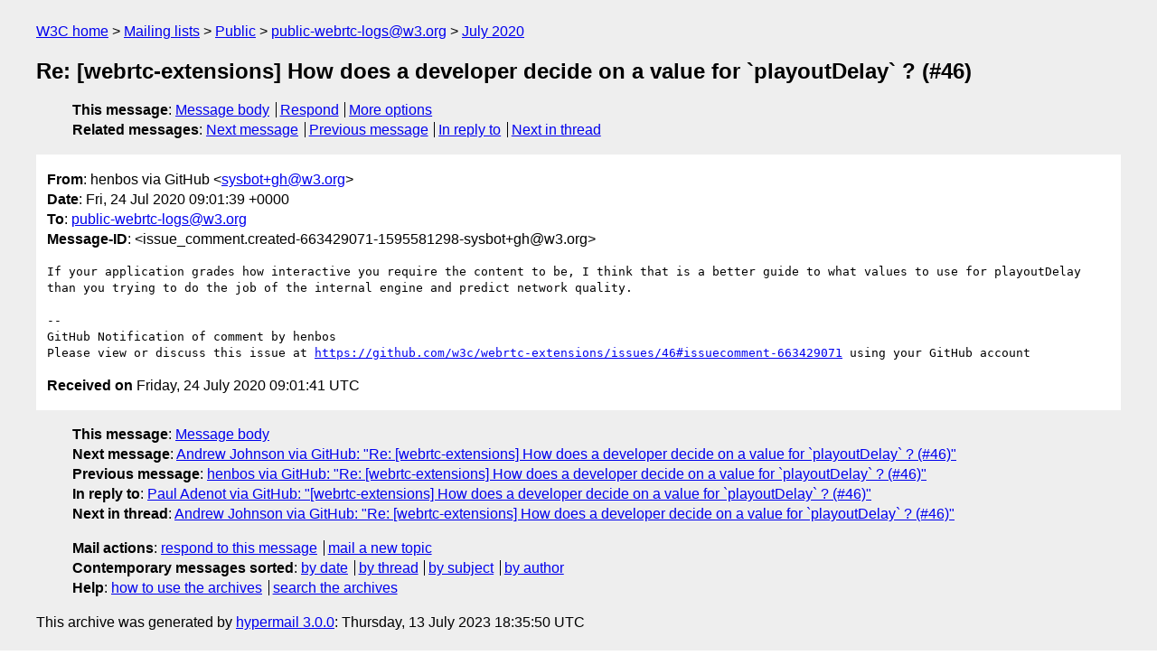

--- FILE ---
content_type: text/html
request_url: https://lists.w3.org/Archives/Public/public-webrtc-logs/2020Jul/0297.html
body_size: 1645
content:
<!DOCTYPE html>
<html xmlns="http://www.w3.org/1999/xhtml" lang="en">
<head>
<meta charset="utf-8" />
<meta name="viewport" content="width=device-width, initial-scale=1" />
<meta name="generator" content="hypermail 3.0.0, see https://github.com/hypermail-project/hypermail/" />
<title>Re: [webrtc-extensions] How does a developer decide on a value for  `playoutDelay` ? (#46) from henbos via GitHub on 2020-07-24 (public-webrtc-logs@w3.org from July 2020)</title>
<meta name="Author" content="henbos via GitHub (sysbot+gh&#x40;&#0119;&#0051;&#0046;&#0111;&#0114;&#0103;)" />
<meta name="Subject" content="Re: [webrtc-extensions] How does a developer decide on a value for  `playoutDelay` ? (#46)" />
<meta name="Date" content="2020-07-24" />
<link rel="stylesheet" title="Normal view" href="/assets/styles/public.css" />
<link rel="help" href="/Help/" />
<link rel="start" href="../" title="public-webrtc-logs@w3.org archives" />
<script defer="defer" src="/assets/js/archives.js"></script>
</head>
<body class="message">
<header class="head">
<nav class="breadcrumb" id="upper">
  <ul>
    <li><a href="https://www.w3.org/">W3C home</a></li>
    <li><a href="/">Mailing lists</a></li>
    <li><a href="../../">Public</a></li>
    <li><a href="../" rel="start">public-webrtc-logs@w3.org</a></li>
    <li><a href="./" rel="contents">July 2020</a></li>
  </ul>
</nav>
<h1>Re: [webrtc-extensions] How does a developer decide on a value for  `playoutDelay` ? (#46)</h1>
<!-- received="Fri Jul 24 09:01:41 2020" -->
<!-- isoreceived="20200724090141" -->
<!-- sent="Fri, 24 Jul 2020 09:01:39 +0000" -->
<!-- isosent="20200724090139" -->
<!-- name="henbos via GitHub" -->
<!-- email="sysbot+gh&#x40;&#0119;&#0051;&#0046;&#0111;&#0114;&#0103;" -->
<!-- subject="Re: [webrtc-extensions] How does a developer decide on a value for  `playoutDelay` ? (#46)" -->
<!-- id="issue_comment.created-663429071-1595581298-sysbot+gh@w3.org" -->
<!-- charset="utf-8" -->
<!-- inreplyto="issues.opened-659322686-1594997692-sysbot+gh&#64;w3.org" -->
<!-- expires="-1" -->
<nav id="navbar">
<ul class="links hmenu_container">
<li>
<span class="heading">This message</span>: <ul class="hmenu"><li><a href="#start" id="options1">Message body</a></li>
<li><a href="mailto:public-webrtc-logs&#x40;&#0119;&#0051;&#0046;&#0111;&#0114;&#0103;?Subject=Re%3A%20%5Bwebrtc-extensions%5D%20How%20does%20a%20developer%20decide%20on%20a%20value%20for%20%20%60playoutDelay%60%20%3F%20(%2346)&amp;In-Reply-To=%3Cissue_comment.created-663429071-1595581298-sysbot%2Bgh%40w3.org%3E&amp;References=%3Cissue_comment.created-663429071-1595581298-sysbot%2Bgh%40w3.org%3E">Respond</a></li>
<li><a href="#options3">More options</a></li>
</ul></li>
<li>
<span class="heading">Related messages</span>: <ul class="hmenu">
<!-- unext="start" -->
<li><a href="0298.html">Next message</a></li>
<li><a href="0296.html">Previous message</a></li>
<li><a href="0221.html">In reply to</a></li>
<!-- unextthread="start" -->
<li><a href="0298.html">Next in thread</a></li>
<!-- ureply="end" -->
</ul></li>
</ul>
</nav>
</header>
<!-- body="start" -->
<main class="mail">
<ul class="headers" aria-label="message headers">
<li><span class="from">
<span class="heading">From</span>: henbos via GitHub &lt;<a href="mailto:sysbot+gh&#x40;&#0119;&#0051;&#0046;&#0111;&#0114;&#0103;?Subject=Re%3A%20%5Bwebrtc-extensions%5D%20How%20does%20a%20developer%20decide%20on%20a%20value%20for%20%20%60playoutDelay%60%20%3F%20(%2346)&amp;In-Reply-To=%3Cissue_comment.created-663429071-1595581298-sysbot%2Bgh%40w3.org%3E&amp;References=%3Cissue_comment.created-663429071-1595581298-sysbot%2Bgh%40w3.org%3E">sysbot+gh&#x40;&#0119;&#0051;&#0046;&#0111;&#0114;&#0103;</a>&gt;
</span></li>
<li><span class="date"><span class="heading">Date</span>: Fri, 24 Jul 2020 09:01:39 +0000</span></li>
<li><span class="to"><span class="heading">To</span>: <a href="mailto:public-webrtc-logs&#x40;&#0119;&#0051;&#0046;&#0111;&#0114;&#0103;?Subject=Re%3A%20%5Bwebrtc-extensions%5D%20How%20does%20a%20developer%20decide%20on%20a%20value%20for%20%20%60playoutDelay%60%20%3F%20(%2346)&amp;In-Reply-To=%3Cissue_comment.created-663429071-1595581298-sysbot%2Bgh%40w3.org%3E&amp;References=%3Cissue_comment.created-663429071-1595581298-sysbot%2Bgh%40w3.org%3E">public-webrtc-logs&#x40;&#0119;&#0051;&#0046;&#0111;&#0114;&#0103;</a>
</span></li>
<li><span class="message-id"><span class="heading">Message-ID</span>: &lt;issue_comment.created-663429071-1595581298-sysbot+gh&#x40;&#0119;&#0051;&#0046;&#0111;&#0114;&#0103;&gt;
</span></li>
</ul>
<pre id="start" class="body">
If your application grades how interactive you require the content to be, I think that is a better guide to what values to use for playoutDelay than you trying to do the job of the internal engine and predict network quality.

-- 
GitHub Notification of comment by henbos
Please view or discuss this issue at <a href="https://github.com/w3c/webrtc-extensions/issues/46#issuecomment-663429071">https://github.com/w3c/webrtc-extensions/issues/46#issuecomment-663429071</a> using your GitHub account
</pre>
<p class="received"><span class="heading">Received on</span> Friday, 24 July 2020 09:01:41 UTC</p>
</main>
<!-- body="end" -->
<footer class="foot">
<nav id="navbarfoot">
<ul class="links hmenu_container">
<li><span class="heading">This message</span>: <span class="message_body"><a href="#start">Message body</a></span></li>
<!-- lnext="start" -->
<li><span class="heading">Next message</span>: <a href="0298.html">Andrew Johnson via GitHub: "Re: [webrtc-extensions] How does a developer decide on a value for  `playoutDelay` ? (#46)"</a></li>
<li><span class="heading">Previous message</span>: <a href="0296.html">henbos via GitHub: "Re: [webrtc-extensions] How does a developer decide on a value for  `playoutDelay` ? (#46)"</a></li>
<li><span class="heading">In reply to</span>: <a href="0221.html">Paul Adenot via GitHub: "[webrtc-extensions] How does a developer decide on a value for `playoutDelay`  ? (#46)"</a></li>
<!-- lnextthread="start" -->
<li><span class="heading">Next in thread</span>: <a href="0298.html">Andrew Johnson via GitHub: "Re: [webrtc-extensions] How does a developer decide on a value for  `playoutDelay` ? (#46)"</a></li>
<!-- lreply="end" -->
</ul>
<ul class="links hmenu_container">
<li id="options3"><span class="heading">Mail actions</span>: <ul class="hmenu"><li><a href="mailto:public-webrtc-logs&#x40;&#0119;&#0051;&#0046;&#0111;&#0114;&#0103;?Subject=Re%3A%20%5Bwebrtc-extensions%5D%20How%20does%20a%20developer%20decide%20on%20a%20value%20for%20%20%60playoutDelay%60%20%3F%20(%2346)&amp;In-Reply-To=%3Cissue_comment.created-663429071-1595581298-sysbot%2Bgh%40w3.org%3E&amp;References=%3Cissue_comment.created-663429071-1595581298-sysbot%2Bgh%40w3.org%3E">respond to this message</a></li>
<li><a href="mailto:public-webrtc-logs&#x40;&#0119;&#0051;&#0046;&#0111;&#0114;&#0103;">mail a new topic</a></li></ul></li>
<li><span class="heading">Contemporary messages sorted</span>: <ul class="hmenu"><li><a href="index.html#msg297">by date</a></li>
<li><a href="thread.html#msg297">by thread</a></li>
<li><a href="subject.html#msg297">by subject</a></li>
<li><a href="author.html#msg297">by author</a></li>
</ul></li>
<li><span class="heading">Help</span>: <ul class="hmenu">
    <li><a href="/Help/" rel="help">how to use the archives</a></li>
    <li><a href="https://www.w3.org/Search/Mail/Public/search?type-index=public-webrtc-logs&amp;index-type=t">search the archives</a></li>
</ul>
</li>
</ul>
</nav>
<!-- trailer="footer" -->
<p class="colophon">
This archive was generated by <a href="https://github.com/hypermail-project/hypermail/">hypermail 3.0.0</a>: Thursday, 13 July 2023 18:35:50 UTC
</p>
</footer>
</body>
</html>
